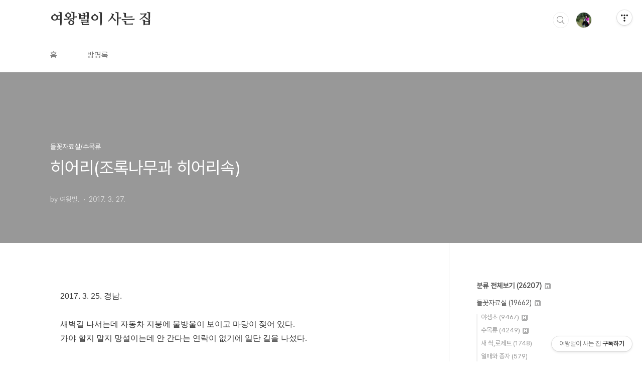

--- FILE ---
content_type: text/html;charset=UTF-8
request_url: https://qweenbee.tistory.com/8900665
body_size: 69380
content:
<!doctype html>
<html lang="ko">

                                                                                <head>
                <script type="text/javascript">if (!window.T) { window.T = {} }
window.T.config = {"TOP_SSL_URL":"https://www.tistory.com","PREVIEW":false,"ROLE":"guest","PREV_PAGE":"","NEXT_PAGE":"","BLOG":{"id":5598553,"name":"qweenbee","title":"여왕벌이 사는 집","isDormancy":false,"nickName":"여왕벌.","status":"open","profileStatus":"normal"},"NEED_COMMENT_LOGIN":false,"COMMENT_LOGIN_CONFIRM_MESSAGE":"","LOGIN_URL":"https://www.tistory.com/auth/login/?redirectUrl=https://qweenbee.tistory.com/8900665","DEFAULT_URL":"https://qweenbee.tistory.com","USER":{"name":null,"homepage":null,"id":0,"profileImage":null},"SUBSCRIPTION":{"status":"none","isConnected":false,"isPending":false,"isWait":false,"isProcessing":false,"isNone":true},"IS_LOGIN":false,"HAS_BLOG":false,"IS_SUPPORT":false,"IS_SCRAPABLE":false,"TOP_URL":"http://www.tistory.com","JOIN_URL":"https://www.tistory.com/member/join","PHASE":"prod","ROLE_GROUP":"visitor"};
window.T.entryInfo = {"entryId":8900665,"isAuthor":false,"categoryId":1135263,"categoryLabel":"들꽃자료실/수목류"};
window.appInfo = {"domain":"tistory.com","topUrl":"https://www.tistory.com","loginUrl":"https://www.tistory.com/auth/login","logoutUrl":"https://www.tistory.com/auth/logout"};
window.initData = {};

window.TistoryBlog = {
    basePath: "",
    url: "https://qweenbee.tistory.com",
    tistoryUrl: "https://qweenbee.tistory.com",
    manageUrl: "https://qweenbee.tistory.com/manage",
    token: "BTBHl1Sdb+7N1GvD9bxcw6cfHh0hbhnRsrwMlR4cN2DSneqEFk2PZYMipPpNAihF"
};
var servicePath = "";
var blogURL = "";</script>

                
                
                
                        <!-- BusinessLicenseInfo - START -->
        
            <link href="https://tistory1.daumcdn.net/tistory_admin/userblog/userblog-7e0ff364db2dca01461081915f9748e9916c532a/static/plugin/BusinessLicenseInfo/style.css" rel="stylesheet" type="text/css"/>

            <script>function switchFold(entryId) {
    var businessLayer = document.getElementById("businessInfoLayer_" + entryId);

    if (businessLayer) {
        if (businessLayer.className.indexOf("unfold_license") > 0) {
            businessLayer.className = "business_license_layer";
        } else {
            businessLayer.className = "business_license_layer unfold_license";
        }
    }
}
</script>

        
        <!-- BusinessLicenseInfo - END -->
        <!-- DaumShow - START -->
        <style type="text/css">#daumSearchBox {
    height: 21px;
    background-image: url(//i1.daumcdn.net/imgsrc.search/search_all/show/tistory/plugin/bg_search2_2.gif);
    margin: 5px auto;
    padding: 0;
}

#daumSearchBox input {
    background: none;
    margin: 0;
    padding: 0;
    border: 0;
}

#daumSearchBox #daumLogo {
    width: 34px;
    height: 21px;
    float: left;
    margin-right: 5px;
    background-image: url(//i1.daumcdn.net/img-media/tistory/img/bg_search1_2_2010ci.gif);
}

#daumSearchBox #show_q {
    background-color: transparent;
    border: none;
    font: 12px Gulim, Sans-serif;
    color: #555;
    margin-top: 4px;
    margin-right: 15px;
    float: left;
}

#daumSearchBox #show_btn {
    background-image: url(//i1.daumcdn.net/imgsrc.search/search_all/show/tistory/plugin/bt_search_2.gif);
    width: 37px;
    height: 21px;
    float: left;
    margin: 0;
    cursor: pointer;
    text-indent: -1000em;
}
</style>

        <!-- DaumShow - END -->

<!-- PreventCopyContents - START -->
<meta content="no" http-equiv="imagetoolbar"/>

<!-- PreventCopyContents - END -->

<!-- System - START -->

<!-- System - END -->

        <!-- TistoryProfileLayer - START -->
        <link href="https://tistory1.daumcdn.net/tistory_admin/userblog/userblog-7e0ff364db2dca01461081915f9748e9916c532a/static/plugin/TistoryProfileLayer/style.css" rel="stylesheet" type="text/css"/>
<script type="text/javascript" src="https://tistory1.daumcdn.net/tistory_admin/userblog/userblog-7e0ff364db2dca01461081915f9748e9916c532a/static/plugin/TistoryProfileLayer/script.js"></script>

        <!-- TistoryProfileLayer - END -->

                
                <meta http-equiv="X-UA-Compatible" content="IE=Edge">
<meta name="format-detection" content="telephone=no">
<script src="//t1.daumcdn.net/tistory_admin/lib/jquery/jquery-3.5.1.min.js" integrity="sha256-9/aliU8dGd2tb6OSsuzixeV4y/faTqgFtohetphbbj0=" crossorigin="anonymous"></script>
<script type="text/javascript" src="//t1.daumcdn.net/tiara/js/v1/tiara-1.2.0.min.js"></script><meta name="referrer" content="always"/>
<meta name="google-adsense-platform-account" content="ca-host-pub-9691043933427338"/>
<meta name="google-adsense-platform-domain" content="tistory.com"/>
<meta name="description" content="2017. 3. 25. 경남. 새벽길 나서는데 자동차 지붕에 물방울이 보이고 마당이 젖어 있다. 가야 할지 말지 망설이는데 안 간다는 연락이 없기에 일단 길을 나섰다. 거의 도착하였는데 그게사 뒤늦게 온 메세지를 보았다. 거의 도착하였는데 워쩌누? 그래도 출발하기로 하였다. 목적지 계곡은 예년보다 일주일 정도 늦은 개화로 헛걸음 하고 고개를 넘어 가기로 하였다. 구불 구불 고개길을 오르면서 남쪽이 트여서 볕이 들어 오는 장소의 나무들은 제법 개화를 하였다. 역시 비가 부슬 거려서 대충대충 담고 돌아서야 했다. 신초들이라도 보이면 재미가 있을텐데 이 골 깊은 산에는 아직 봄이 더디다. 히어리 꽃 : https://qweenbee.tistory.com/8889552 https://qweenbee.tistor.."/>
<meta property="og:type" content="article"/>
<meta property="og:url" content="https://qweenbee.tistory.com/8900665"/>
<meta property="og.article.author" content="여왕벌."/>
<meta property="og:site_name" content="여왕벌이 사는 집"/>
<meta property="og:title" content="히어리(조록나무과 히어리속)"/>
<meta name="by" content="여왕벌."/>
<meta property="og:description" content="2017. 3. 25. 경남. 새벽길 나서는데 자동차 지붕에 물방울이 보이고 마당이 젖어 있다. 가야 할지 말지 망설이는데 안 간다는 연락이 없기에 일단 길을 나섰다. 거의 도착하였는데 그게사 뒤늦게 온 메세지를 보았다. 거의 도착하였는데 워쩌누? 그래도 출발하기로 하였다. 목적지 계곡은 예년보다 일주일 정도 늦은 개화로 헛걸음 하고 고개를 넘어 가기로 하였다. 구불 구불 고개길을 오르면서 남쪽이 트여서 볕이 들어 오는 장소의 나무들은 제법 개화를 하였다. 역시 비가 부슬 거려서 대충대충 담고 돌아서야 했다. 신초들이라도 보이면 재미가 있을텐데 이 골 깊은 산에는 아직 봄이 더디다. 히어리 꽃 : https://qweenbee.tistory.com/8889552 https://qweenbee.tistor.."/>
<meta property="og:image" content="https://img1.daumcdn.net/thumb/R800x0/?scode=mtistory2&fname=https%3A%2F%2Ft1.daumcdn.net%2Fcfile%2Fblog%2F257FDD4658D906FE0B"/>
<meta name="twitter:card" content="summary_large_image"/>
<meta name="twitter:site" content="@TISTORY"/>
<meta name="twitter:title" content="히어리(조록나무과 히어리속)"/>
<meta name="twitter:description" content="2017. 3. 25. 경남. 새벽길 나서는데 자동차 지붕에 물방울이 보이고 마당이 젖어 있다. 가야 할지 말지 망설이는데 안 간다는 연락이 없기에 일단 길을 나섰다. 거의 도착하였는데 그게사 뒤늦게 온 메세지를 보았다. 거의 도착하였는데 워쩌누? 그래도 출발하기로 하였다. 목적지 계곡은 예년보다 일주일 정도 늦은 개화로 헛걸음 하고 고개를 넘어 가기로 하였다. 구불 구불 고개길을 오르면서 남쪽이 트여서 볕이 들어 오는 장소의 나무들은 제법 개화를 하였다. 역시 비가 부슬 거려서 대충대충 담고 돌아서야 했다. 신초들이라도 보이면 재미가 있을텐데 이 골 깊은 산에는 아직 봄이 더디다. 히어리 꽃 : https://qweenbee.tistory.com/8889552 https://qweenbee.tistor.."/>
<meta property="twitter:image" content="https://img1.daumcdn.net/thumb/R800x0/?scode=mtistory2&fname=https%3A%2F%2Ft1.daumcdn.net%2Fcfile%2Fblog%2F257FDD4658D906FE0B"/>
<meta content="https://qweenbee.tistory.com/8900665" property="dg:plink" content="https://qweenbee.tistory.com/8900665"/>
<meta name="plink"/>
<meta name="title" content="히어리(조록나무과 히어리속)"/>
<meta name="article:media_name" content="여왕벌이 사는 집"/>
<meta property="article:mobile_url" content="https://qweenbee.tistory.com/m/8900665"/>
<meta property="article:pc_url" content="https://qweenbee.tistory.com/8900665"/>
<meta property="article:mobile_view_url" content="https://qweenbee.tistory.com/m/8900665"/>
<meta property="article:pc_view_url" content="https://qweenbee.tistory.com/8900665"/>
<meta property="article:talk_channel_view_url" content="https://qweenbee.tistory.com/m/8900665"/>
<meta property="article:pc_service_home" content="https://www.tistory.com"/>
<meta property="article:mobile_service_home" content="https://www.tistory.com/m"/>
<meta property="article:txid" content="5598553_8900665"/>
<meta property="article:published_time" content="2017-03-27T22:04:43+09:00"/>
<meta property="og:regDate" content="20170327100443"/>
<meta property="article:modified_time" content="2024-03-14T21:07:38+09:00"/>
<script type="module" src="https://tistory1.daumcdn.net/tistory_admin/userblog/userblog-7e0ff364db2dca01461081915f9748e9916c532a/static/pc/dist/index.js" defer=""></script>
<script type="text/javascript" src="https://tistory1.daumcdn.net/tistory_admin/userblog/userblog-7e0ff364db2dca01461081915f9748e9916c532a/static/pc/dist/index-legacy.js" defer="" nomodule="true"></script>
<script type="text/javascript" src="https://tistory1.daumcdn.net/tistory_admin/userblog/userblog-7e0ff364db2dca01461081915f9748e9916c532a/static/pc/dist/polyfills-legacy.js" defer="" nomodule="true"></script>
<link rel="icon" sizes="any" href="https://t1.daumcdn.net/tistory_admin/favicon/tistory_favicon_32x32.ico"/>
<link rel="icon" type="image/svg+xml" href="https://t1.daumcdn.net/tistory_admin/top_v2/bi-tistory-favicon.svg"/>
<link rel="apple-touch-icon" href="https://t1.daumcdn.net/tistory_admin/top_v2/tistory-apple-touch-favicon.png"/>
<link rel="stylesheet" type="text/css" href="https://t1.daumcdn.net/tistory_admin/www/style/font.css"/>
<link rel="stylesheet" type="text/css" href="https://tistory1.daumcdn.net/tistory_admin/userblog/userblog-7e0ff364db2dca01461081915f9748e9916c532a/static/style/content.css"/>
<link rel="stylesheet" type="text/css" href="https://tistory1.daumcdn.net/tistory_admin/userblog/userblog-7e0ff364db2dca01461081915f9748e9916c532a/static/pc/dist/index.css"/>
<link rel="stylesheet" type="text/css" href="https://tistory1.daumcdn.net/tistory_admin/userblog/userblog-7e0ff364db2dca01461081915f9748e9916c532a/static/style/uselessPMargin.css"/>
<script type="text/javascript">(function() {
    var tjQuery = jQuery.noConflict(true);
    window.tjQuery = tjQuery;
    window.orgjQuery = window.jQuery; window.jQuery = tjQuery;
    window.jQuery = window.orgjQuery; delete window.orgjQuery;
})()</script>
<script type="text/javascript" src="https://tistory1.daumcdn.net/tistory_admin/userblog/userblog-7e0ff364db2dca01461081915f9748e9916c532a/static/script/base.js"></script>
<script type="text/javascript" src="//developers.kakao.com/sdk/js/kakao.min.js"></script>

                
  <meta charset="UTF-8">
  <meta name="viewport"
    content="user-scalable=no, initial-scale=1.0, maximum-scale=1.0, minimum-scale=1.0, width=device-width">
  <title>히어리(조록나무과 히어리속)</title>
  <link rel="stylesheet" href="https://tistory1.daumcdn.net/tistory/0/BookClub/style.css">
  <script src="//t1.daumcdn.net/tistory_admin/lib/jquery/jquery-1.12.4.min.js"></script>
  <style type="text/css">
    .entry-content a,
    .post-header h1 em,
    .comments h2 .count {
      color: #04beb8
    }

    .comment-form .submit button:hover,
    .comment-form .submit button:focus {
      background-color: #04beb8
    }

    
  </style>

                
                
                <style type="text/css">.another_category {
    border: 1px solid #E5E5E5;
    padding: 10px 10px 5px;
    margin: 10px 0;
    clear: both;
}

.another_category h4 {
    font-size: 12px !important;
    margin: 0 !important;
    border-bottom: 1px solid #E5E5E5 !important;
    padding: 2px 0 6px !important;
}

.another_category h4 a {
    font-weight: bold !important;
}

.another_category table {
    table-layout: fixed;
    border-collapse: collapse;
    width: 100% !important;
    margin-top: 10px !important;
}

* html .another_category table {
    width: auto !important;
}

*:first-child + html .another_category table {
    width: auto !important;
}

.another_category th, .another_category td {
    padding: 0 0 4px !important;
}

.another_category th {
    text-align: left;
    font-size: 12px !important;
    font-weight: normal;
    word-break: break-all;
    overflow: hidden;
    line-height: 1.5;
}

.another_category td {
    text-align: right;
    width: 80px;
    font-size: 11px;
}

.another_category th a {
    font-weight: normal;
    text-decoration: none;
    border: none !important;
}

.another_category th a.current {
    font-weight: bold;
    text-decoration: none !important;
    border-bottom: 1px solid !important;
}

.another_category th span {
    font-weight: normal;
    text-decoration: none;
    font: 10px Tahoma, Sans-serif;
    border: none !important;
}

.another_category_color_gray, .another_category_color_gray h4 {
    border-color: #E5E5E5 !important;
}

.another_category_color_gray * {
    color: #909090 !important;
}

.another_category_color_gray th a.current {
    border-color: #909090 !important;
}

.another_category_color_gray h4, .another_category_color_gray h4 a {
    color: #737373 !important;
}

.another_category_color_red, .another_category_color_red h4 {
    border-color: #F6D4D3 !important;
}

.another_category_color_red * {
    color: #E86869 !important;
}

.another_category_color_red th a.current {
    border-color: #E86869 !important;
}

.another_category_color_red h4, .another_category_color_red h4 a {
    color: #ED0908 !important;
}

.another_category_color_green, .another_category_color_green h4 {
    border-color: #CCE7C8 !important;
}

.another_category_color_green * {
    color: #64C05B !important;
}

.another_category_color_green th a.current {
    border-color: #64C05B !important;
}

.another_category_color_green h4, .another_category_color_green h4 a {
    color: #3EA731 !important;
}

.another_category_color_blue, .another_category_color_blue h4 {
    border-color: #C8DAF2 !important;
}

.another_category_color_blue * {
    color: #477FD6 !important;
}

.another_category_color_blue th a.current {
    border-color: #477FD6 !important;
}

.another_category_color_blue h4, .another_category_color_blue h4 a {
    color: #1960CA !important;
}

.another_category_color_violet, .another_category_color_violet h4 {
    border-color: #E1CEEC !important;
}

.another_category_color_violet * {
    color: #9D64C5 !important;
}

.another_category_color_violet th a.current {
    border-color: #9D64C5 !important;
}

.another_category_color_violet h4, .another_category_color_violet h4 a {
    color: #7E2CB5 !important;
}
</style>

                
                <link rel="stylesheet" type="text/css" href="https://tistory1.daumcdn.net/tistory_admin/userblog/userblog-7e0ff364db2dca01461081915f9748e9916c532a/static/style/revenue.css"/>
<link rel="canonical" href="https://qweenbee.tistory.com/8900665"/>

<!-- BEGIN STRUCTURED_DATA -->
<script type="application/ld+json">
    {"@context":"http://schema.org","@type":"BlogPosting","mainEntityOfPage":{"@id":"https://qweenbee.tistory.com/8900665","name":null},"url":"https://qweenbee.tistory.com/8900665","headline":"히어리(조록나무과 히어리속)","description":"2017. 3. 25. 경남. 새벽길 나서는데 자동차 지붕에 물방울이 보이고 마당이 젖어 있다. 가야 할지 말지 망설이는데 안 간다는 연락이 없기에 일단 길을 나섰다. 거의 도착하였는데 그게사 뒤늦게 온 메세지를 보았다. 거의 도착하였는데 워쩌누? 그래도 출발하기로 하였다. 목적지 계곡은 예년보다 일주일 정도 늦은 개화로 헛걸음 하고 고개를 넘어 가기로 하였다. 구불 구불 고개길을 오르면서 남쪽이 트여서 볕이 들어 오는 장소의 나무들은 제법 개화를 하였다. 역시 비가 부슬 거려서 대충대충 담고 돌아서야 했다. 신초들이라도 보이면 재미가 있을텐데 이 골 깊은 산에는 아직 봄이 더디다. 히어리 꽃 : https://qweenbee.tistory.com/8889552 https://qweenbee.tistor..","author":{"@type":"Person","name":"여왕벌.","logo":null},"image":{"@type":"ImageObject","url":"https://img1.daumcdn.net/thumb/R800x0/?scode=mtistory2&fname=https%3A%2F%2Ft1.daumcdn.net%2Fcfile%2Fblog%2F257FDD4658D906FE0B","width":"800px","height":"800px"},"datePublished":"2017-03-27T22:04:43+09:00","dateModified":"2024-03-14T21:07:38+09:00","publisher":{"@type":"Organization","name":"TISTORY","logo":{"@type":"ImageObject","url":"https://t1.daumcdn.net/tistory_admin/static/images/openGraph/opengraph.png","width":"800px","height":"800px"}}}
</script>
<!-- END STRUCTURED_DATA -->
<link rel="stylesheet" type="text/css" href="https://tistory1.daumcdn.net/tistory_admin/userblog/userblog-7e0ff364db2dca01461081915f9748e9916c532a/static/style/dialog.css"/>
<link rel="stylesheet" type="text/css" href="//t1.daumcdn.net/tistory_admin/www/style/top/font.css"/>
<link rel="stylesheet" type="text/css" href="https://tistory1.daumcdn.net/tistory_admin/userblog/userblog-7e0ff364db2dca01461081915f9748e9916c532a/static/style/postBtn.css"/>
<link rel="stylesheet" type="text/css" href="https://tistory1.daumcdn.net/tistory_admin/userblog/userblog-7e0ff364db2dca01461081915f9748e9916c532a/static/style/tistory.css"/>
<script type="text/javascript" src="https://tistory1.daumcdn.net/tistory_admin/userblog/userblog-7e0ff364db2dca01461081915f9748e9916c532a/static/script/common.js"></script>

                
                </head>

                                                <body id="tt-body-page"
  class="layout-aside-right paging-number">
                
                
                
  
    <div id="acc-nav">
      <a href="#content">본문 바로가기</a>
    </div>
    <div id="wrap">
      <header id="header">
        <div class="inner">
          <h1>
            <a href="https://qweenbee.tistory.com/">
              
              
                여왕벌이 사는 집
              
            </a>
          </h1>
          <div class="util">
            <div class="search">
              
                <label for="search" class="screen_out">블로그 내 검색</label>
                <input id="search" type="text" name="search" value=""
                  placeholder="검색내용을 입력하세요." onkeypress="if (event.keyCode == 13) { try {
    window.location.href = '/search' + '/' + looseURIEncode(document.getElementsByName('search')[0].value);
    document.getElementsByName('search')[0].value = '';
    return false;
} catch (e) {} }">
                <button type="submit" onclick="try {
    window.location.href = '/search' + '/' + looseURIEncode(document.getElementsByName('search')[0].value);
    document.getElementsByName('search')[0].value = '';
    return false;
} catch (e) {}">검색</button>
              
            </div>
            <div class="profile">
              <button type="button"><img alt="블로그 이미지" src="https://tistory1.daumcdn.net/tistory/5598553/attach/3d242634b148425cacb0ef6b9b571391"/></button>
              <nav>
                <ul>
                  <li><a href="https://qweenbee.tistory.com/manage">관리</a></li>
                  <li><a href="https://qweenbee.tistory.com/manage/entry/post ">글쓰기</a></li>
                  <li class="login"><a href="#">로그인</a></li>
                  <li class="logout"><a href="#">로그아웃</a></li>
                </ul>
              </nav>
            </div>
            <button type="button" class="menu"><span>메뉴</span></button>
          </div>
          <nav id="gnb">
            <ul>
  <li class="t_menu_home first"><a href="/" target="">홈</a></li>
  <li class="t_menu_guestbook last"><a href="/guestbook" target="">방명록</a></li>
</ul>
          </nav>
        </div>
      </header>
      <section id="container">
        
        <div class="content-wrap">
          <article id="content">
            

            

            

            

            

            

            <div class="inner">
                  
        

    

    
      <div class="post-cover" 
        style="background-image:url(https://t1.daumcdn.net/cfile/blog/257FDD4658D906FE0B)">
        <div class="inner">
          <span class="category">들꽃자료실/수목류</span>
          <h1>히어리(조록나무과 히어리속)</h1>
          <span class="meta">
            <span class="author">by 여왕벌.</span>
            <span class="date">2017. 3. 27.</span>
            
          </span>
        </div>
      </div>
      <div class="entry-content" id="article-view">
                    <!-- System - START -->

<!-- System - END -->

            <div class="tt_article_useless_p_margin contents_style"><p data-ke-size="size16">2017. 3. 25. 경남.</p>
<p data-ke-size="size16">&nbsp;</p>
<p data-ke-size="size16">새벽길 나서는데 자동차 지붕에 물방울이 보이고 마당이 젖어 있다.&nbsp;</p>
<p data-ke-size="size16">가야 할지 말지 망설이는데 안 간다는 연락이 없기에 일단 길을 나섰다.</p>
<p data-ke-size="size16">&nbsp;</p>
<p data-ke-size="size16">거의 도착하였는데 그게사 뒤늦게 온 메세지를 보았다.</p>
<p data-ke-size="size16">거의 도착하였는데 워쩌누? 그래도 출발하기로 하였다.</p>
<p data-ke-size="size16">&nbsp;</p>
<p data-ke-size="size16">목적지 계곡은 예년보다 일주일 정도 늦은 개화로 헛걸음 하고 고개를 넘어 가기로 하였다.</p>
<p data-ke-size="size16">구불 구불 고개길을 오르면서 남쪽이 트여서 볕이 들어 오는 장소의 나무들은 제법 개화를 하였다.</p>
<p data-ke-size="size16">역시 비가 부슬 거려서 대충대충 담고 돌아서야 했다.</p>
<p data-ke-size="size16">&nbsp;</p>
<p data-ke-size="size16">신초들이라도 보이면 재미가 있을텐데 이 골 깊은 산에는 아직 봄이 더디다.</p>
<p><figure class="imageblock alignCenter" data-ke-mobileStyle="widthOrigin" data-origin-width="764" data-origin-height="573"><span data-url="https://t1.daumcdn.net/cfile/blog/257FDD4658D906FE0B?original" data-phocus="https://t1.daumcdn.net/cfile/blog/257FDD4658D906FE0B?original"><img src="https://t1.daumcdn.net/cfile/blog/257FDD4658D906FE0B" srcset="https://img1.daumcdn.net/thumb/R1280x0/?scode=mtistory2&fname=https%3A%2F%2Ft1.daumcdn.net%2Fcfile%2Fblog%2F257FDD4658D906FE0B" onerror="this.onerror=null; this.src='//t1.daumcdn.net/tistory_admin/static/images/no-image-v1.png'; this.srcset='//t1.daumcdn.net/tistory_admin/static/images/no-image-v1.png';" loading="lazy" width="764" height="573" data-origin-width="764" data-origin-height="573"/></span></figure>
</p>
<p data-ke-size="size16">&nbsp;</p>
<p><figure class="imageblock alignCenter" data-ke-mobileStyle="widthOrigin" data-origin-width="764" data-origin-height="573"><span data-url="https://t1.daumcdn.net/cfile/blog/225D744658D906FF2A?original" data-phocus="https://t1.daumcdn.net/cfile/blog/225D744658D906FF2A?original"><img src="https://t1.daumcdn.net/cfile/blog/225D744658D906FF2A" srcset="https://img1.daumcdn.net/thumb/R1280x0/?scode=mtistory2&fname=https%3A%2F%2Ft1.daumcdn.net%2Fcfile%2Fblog%2F225D744658D906FF2A" onerror="this.onerror=null; this.src='//t1.daumcdn.net/tistory_admin/static/images/no-image-v1.png'; this.srcset='//t1.daumcdn.net/tistory_admin/static/images/no-image-v1.png';" loading="lazy" width="764" height="573" data-origin-width="764" data-origin-height="573"/></span></figure>
</p>
<p data-ke-size="size16">&nbsp;</p>
<p><figure class="imageblock alignCenter" data-ke-mobileStyle="widthOrigin" data-origin-width="764" data-origin-height="573"><span data-url="https://t1.daumcdn.net/cfile/blog/2373C74658D906FF15?original" data-phocus="https://t1.daumcdn.net/cfile/blog/2373C74658D906FF15?original"><img src="https://t1.daumcdn.net/cfile/blog/2373C74658D906FF15" srcset="https://img1.daumcdn.net/thumb/R1280x0/?scode=mtistory2&fname=https%3A%2F%2Ft1.daumcdn.net%2Fcfile%2Fblog%2F2373C74658D906FF15" onerror="this.onerror=null; this.src='//t1.daumcdn.net/tistory_admin/static/images/no-image-v1.png'; this.srcset='//t1.daumcdn.net/tistory_admin/static/images/no-image-v1.png';" loading="lazy" width="764" height="573" data-origin-width="764" data-origin-height="573"/></span></figure>
</p>
<p data-ke-size="size16">&nbsp;</p>
<p><figure class="imageblock alignCenter" data-ke-mobileStyle="widthOrigin" data-origin-width="764" data-origin-height="573"><span data-url="https://t1.daumcdn.net/cfile/blog/2360584658D9070028?original" data-phocus="https://t1.daumcdn.net/cfile/blog/2360584658D9070028?original"><img src="https://t1.daumcdn.net/cfile/blog/2360584658D9070028" srcset="https://img1.daumcdn.net/thumb/R1280x0/?scode=mtistory2&fname=https%3A%2F%2Ft1.daumcdn.net%2Fcfile%2Fblog%2F2360584658D9070028" onerror="this.onerror=null; this.src='//t1.daumcdn.net/tistory_admin/static/images/no-image-v1.png'; this.srcset='//t1.daumcdn.net/tistory_admin/static/images/no-image-v1.png';" loading="lazy" width="764" height="573" data-origin-width="764" data-origin-height="573"/></span></figure>
</p>
<p data-ke-size="size16">&nbsp;</p>
<p><figure class="imageblock alignCenter" data-ke-mobileStyle="widthOrigin" data-origin-width="764" data-origin-height="573"><span data-url="https://t1.daumcdn.net/cfile/blog/244FCF4658D9070131?original" data-phocus="https://t1.daumcdn.net/cfile/blog/244FCF4658D9070131?original"><img src="https://t1.daumcdn.net/cfile/blog/244FCF4658D9070131" srcset="https://img1.daumcdn.net/thumb/R1280x0/?scode=mtistory2&fname=https%3A%2F%2Ft1.daumcdn.net%2Fcfile%2Fblog%2F244FCF4658D9070131" onerror="this.onerror=null; this.src='//t1.daumcdn.net/tistory_admin/static/images/no-image-v1.png'; this.srcset='//t1.daumcdn.net/tistory_admin/static/images/no-image-v1.png';" loading="lazy" width="764" height="573" data-origin-width="764" data-origin-height="573"/></span></figure>
</p>
<p data-ke-size="size16">&nbsp;</p>
<p><figure class="imageblock alignCenter" data-ke-mobileStyle="widthOrigin" data-origin-width="764" data-origin-height="573"><span data-url="https://t1.daumcdn.net/cfile/blog/2661A44658D9070227?original" data-phocus="https://t1.daumcdn.net/cfile/blog/2661A44658D9070227?original"><img src="https://t1.daumcdn.net/cfile/blog/2661A44658D9070227" srcset="https://img1.daumcdn.net/thumb/R1280x0/?scode=mtistory2&fname=https%3A%2F%2Ft1.daumcdn.net%2Fcfile%2Fblog%2F2661A44658D9070227" onerror="this.onerror=null; this.src='//t1.daumcdn.net/tistory_admin/static/images/no-image-v1.png'; this.srcset='//t1.daumcdn.net/tistory_admin/static/images/no-image-v1.png';" loading="lazy" width="764" height="573" data-origin-width="764" data-origin-height="573"/></span></figure>
</p>
<p data-ke-size="size16">&nbsp;</p>
<p><figure class="imageblock alignCenter" data-ke-mobileStyle="widthOrigin" data-origin-width="764" data-origin-height="573"><span data-url="https://t1.daumcdn.net/cfile/blog/256AFC4658D907021D?original" data-phocus="https://t1.daumcdn.net/cfile/blog/256AFC4658D907021D?original"><img src="https://t1.daumcdn.net/cfile/blog/256AFC4658D907021D" srcset="https://img1.daumcdn.net/thumb/R1280x0/?scode=mtistory2&fname=https%3A%2F%2Ft1.daumcdn.net%2Fcfile%2Fblog%2F256AFC4658D907021D" onerror="this.onerror=null; this.src='//t1.daumcdn.net/tistory_admin/static/images/no-image-v1.png'; this.srcset='//t1.daumcdn.net/tistory_admin/static/images/no-image-v1.png';" loading="lazy" width="764" height="573" data-origin-width="764" data-origin-height="573"/></span></figure>
</p>
<p data-ke-size="size16">&nbsp;</p>
<p><figure class="imageblock alignCenter" data-ke-mobileStyle="widthOrigin" data-origin-width="764" data-origin-height="573"><span data-url="https://t1.daumcdn.net/cfile/blog/2447234558D907032A?original" data-phocus="https://t1.daumcdn.net/cfile/blog/2447234558D907032A?original"><img src="https://t1.daumcdn.net/cfile/blog/2447234558D907032A" srcset="https://img1.daumcdn.net/thumb/R1280x0/?scode=mtistory2&fname=https%3A%2F%2Ft1.daumcdn.net%2Fcfile%2Fblog%2F2447234558D907032A" onerror="this.onerror=null; this.src='//t1.daumcdn.net/tistory_admin/static/images/no-image-v1.png'; this.srcset='//t1.daumcdn.net/tistory_admin/static/images/no-image-v1.png';" loading="lazy" width="764" height="573" data-origin-width="764" data-origin-height="573"/></span></figure>
</p>
<p data-ke-size="size16">&nbsp;</p>
<p><figure class="imageblock alignCenter" data-ke-mobileStyle="widthOrigin" data-origin-width="764" data-origin-height="573"><span data-url="https://t1.daumcdn.net/cfile/blog/2257CA4558D907041B?original" data-phocus="https://t1.daumcdn.net/cfile/blog/2257CA4558D907041B?original"><img src="https://t1.daumcdn.net/cfile/blog/2257CA4558D907041B" srcset="https://img1.daumcdn.net/thumb/R1280x0/?scode=mtistory2&fname=https%3A%2F%2Ft1.daumcdn.net%2Fcfile%2Fblog%2F2257CA4558D907041B" onerror="this.onerror=null; this.src='//t1.daumcdn.net/tistory_admin/static/images/no-image-v1.png'; this.srcset='//t1.daumcdn.net/tistory_admin/static/images/no-image-v1.png';" loading="lazy" width="764" height="573" data-origin-width="764" data-origin-height="573"/></span></figure>
</p>
<p data-ke-size="size16">&nbsp;</p>
<p><figure class="imageblock alignCenter" data-ke-mobileStyle="widthOrigin" data-origin-width="764" data-origin-height="573"><span data-url="https://t1.daumcdn.net/cfile/blog/22356D4558D9070439?original" data-phocus="https://t1.daumcdn.net/cfile/blog/22356D4558D9070439?original"><img src="https://t1.daumcdn.net/cfile/blog/22356D4558D9070439" srcset="https://img1.daumcdn.net/thumb/R1280x0/?scode=mtistory2&fname=https%3A%2F%2Ft1.daumcdn.net%2Fcfile%2Fblog%2F22356D4558D9070439" onerror="this.onerror=null; this.src='//t1.daumcdn.net/tistory_admin/static/images/no-image-v1.png'; this.srcset='//t1.daumcdn.net/tistory_admin/static/images/no-image-v1.png';" loading="lazy" width="764" height="573" data-origin-width="764" data-origin-height="573"/></span></figure>
</p>
<p data-ke-size="size16">&nbsp;</p>
<p><figure class="imageblock alignCenter" data-ke-mobileStyle="widthOrigin" data-origin-width="764" data-origin-height="573"><span data-url="https://t1.daumcdn.net/cfile/blog/2461924558D9070510?original" data-phocus="https://t1.daumcdn.net/cfile/blog/2461924558D9070510?original"><img src="https://t1.daumcdn.net/cfile/blog/2461924558D9070510" srcset="https://img1.daumcdn.net/thumb/R1280x0/?scode=mtistory2&fname=https%3A%2F%2Ft1.daumcdn.net%2Fcfile%2Fblog%2F2461924558D9070510" onerror="this.onerror=null; this.src='//t1.daumcdn.net/tistory_admin/static/images/no-image-v1.png'; this.srcset='//t1.daumcdn.net/tistory_admin/static/images/no-image-v1.png';" loading="lazy" width="764" height="573" data-origin-width="764" data-origin-height="573"/></span></figure>
</p>
<p data-ke-size="size16">&nbsp;</p>
<p><figure class="imageblock alignCenter" data-ke-mobileStyle="widthOrigin" data-origin-width="764" data-origin-height="573"><span data-url="https://t1.daumcdn.net/cfile/blog/244A024558D9070528?original" data-phocus="https://t1.daumcdn.net/cfile/blog/244A024558D9070528?original"><img src="https://t1.daumcdn.net/cfile/blog/244A024558D9070528" srcset="https://img1.daumcdn.net/thumb/R1280x0/?scode=mtistory2&fname=https%3A%2F%2Ft1.daumcdn.net%2Fcfile%2Fblog%2F244A024558D9070528" onerror="this.onerror=null; this.src='//t1.daumcdn.net/tistory_admin/static/images/no-image-v1.png'; this.srcset='//t1.daumcdn.net/tistory_admin/static/images/no-image-v1.png';" loading="lazy" width="764" height="573" data-origin-width="764" data-origin-height="573"/></span></figure>
</p>
<p data-ke-size="size16">&nbsp;</p>
<p><figure class="imageblock alignCenter" data-ke-mobileStyle="widthOrigin" data-origin-width="764" data-origin-height="573"><span data-url="https://t1.daumcdn.net/cfile/blog/2544924558D907062C?original" data-phocus="https://t1.daumcdn.net/cfile/blog/2544924558D907062C?original"><img src="https://t1.daumcdn.net/cfile/blog/2544924558D907062C" srcset="https://img1.daumcdn.net/thumb/R1280x0/?scode=mtistory2&fname=https%3A%2F%2Ft1.daumcdn.net%2Fcfile%2Fblog%2F2544924558D907062C" onerror="this.onerror=null; this.src='//t1.daumcdn.net/tistory_admin/static/images/no-image-v1.png'; this.srcset='//t1.daumcdn.net/tistory_admin/static/images/no-image-v1.png';" loading="lazy" width="764" height="573" data-origin-width="764" data-origin-height="573"/></span></figure>
</p>
<p data-ke-size="size16">&nbsp;</p>
<p><figure class="imageblock alignCenter" data-ke-mobileStyle="widthOrigin" data-origin-width="764" data-origin-height="573"><span data-url="https://t1.daumcdn.net/cfile/blog/26596B4558D9070718?original" data-phocus="https://t1.daumcdn.net/cfile/blog/26596B4558D9070718?original"><img src="https://t1.daumcdn.net/cfile/blog/26596B4558D9070718" srcset="https://img1.daumcdn.net/thumb/R1280x0/?scode=mtistory2&fname=https%3A%2F%2Ft1.daumcdn.net%2Fcfile%2Fblog%2F26596B4558D9070718" onerror="this.onerror=null; this.src='//t1.daumcdn.net/tistory_admin/static/images/no-image-v1.png'; this.srcset='//t1.daumcdn.net/tistory_admin/static/images/no-image-v1.png';" loading="lazy" width="764" height="573" data-origin-width="764" data-origin-height="573"/></span></figure>
</p>
<p data-ke-size="size16">&nbsp;</p>
<p><figure class="imageblock alignCenter" data-ke-mobileStyle="widthOrigin" data-origin-width="675" data-origin-height="900"><span data-url="https://t1.daumcdn.net/cfile/blog/2327D04458D9070718?original" data-phocus="https://t1.daumcdn.net/cfile/blog/2327D04458D9070718?original"><img src="https://t1.daumcdn.net/cfile/blog/2327D04458D9070718" srcset="https://img1.daumcdn.net/thumb/R1280x0/?scode=mtistory2&fname=https%3A%2F%2Ft1.daumcdn.net%2Fcfile%2Fblog%2F2327D04458D9070718" onerror="this.onerror=null; this.src='//t1.daumcdn.net/tistory_admin/static/images/no-image-v1.png'; this.srcset='//t1.daumcdn.net/tistory_admin/static/images/no-image-v1.png';" loading="lazy" width="675" height="900" data-origin-width="675" data-origin-height="900"/></span></figure>
</p>
<p data-ke-size="size16">&nbsp;</p>
<p><figure class="imageblock alignCenter" data-ke-mobileStyle="widthOrigin" data-origin-width="764" data-origin-height="573"><span data-url="https://t1.daumcdn.net/cfile/blog/2206604458D9070936?original" data-phocus="https://t1.daumcdn.net/cfile/blog/2206604458D9070936?original"><img src="https://t1.daumcdn.net/cfile/blog/2206604458D9070936" srcset="https://img1.daumcdn.net/thumb/R1280x0/?scode=mtistory2&fname=https%3A%2F%2Ft1.daumcdn.net%2Fcfile%2Fblog%2F2206604458D9070936" onerror="this.onerror=null; this.src='//t1.daumcdn.net/tistory_admin/static/images/no-image-v1.png'; this.srcset='//t1.daumcdn.net/tistory_admin/static/images/no-image-v1.png';" loading="lazy" width="764" height="573" data-origin-width="764" data-origin-height="573"/></span></figure>
</p>
<p data-ke-size="size16">&nbsp;</p>
<p><figure class="imageblock alignCenter" data-ke-mobileStyle="widthOrigin" data-origin-width="675" data-origin-height="900"><span data-url="https://t1.daumcdn.net/cfile/blog/241D924458D9070923?original" data-phocus="https://t1.daumcdn.net/cfile/blog/241D924458D9070923?original"><img src="https://t1.daumcdn.net/cfile/blog/241D924458D9070923" srcset="https://img1.daumcdn.net/thumb/R1280x0/?scode=mtistory2&fname=https%3A%2F%2Ft1.daumcdn.net%2Fcfile%2Fblog%2F241D924458D9070923" onerror="this.onerror=null; this.src='//t1.daumcdn.net/tistory_admin/static/images/no-image-v1.png'; this.srcset='//t1.daumcdn.net/tistory_admin/static/images/no-image-v1.png';" loading="lazy" width="675" height="900" data-origin-width="675" data-origin-height="900"/></span></figure>
</p>
<p data-ke-size="size16">&nbsp;</p>
<p><figure class="imageblock alignCenter" data-ke-mobileStyle="widthOrigin" data-origin-width="764" data-origin-height="573"><span data-url="https://t1.daumcdn.net/cfile/blog/263C7E4458D9070A02?original" data-phocus="https://t1.daumcdn.net/cfile/blog/263C7E4458D9070A02?original"><img src="https://t1.daumcdn.net/cfile/blog/263C7E4458D9070A02" srcset="https://img1.daumcdn.net/thumb/R1280x0/?scode=mtistory2&fname=https%3A%2F%2Ft1.daumcdn.net%2Fcfile%2Fblog%2F263C7E4458D9070A02" onerror="this.onerror=null; this.src='//t1.daumcdn.net/tistory_admin/static/images/no-image-v1.png'; this.srcset='//t1.daumcdn.net/tistory_admin/static/images/no-image-v1.png';" loading="lazy" width="764" height="573" data-origin-width="764" data-origin-height="573"/></span></figure>
</p>
<p data-ke-size="size16">&nbsp;</p>
<p><figure class="imageblock alignCenter" data-ke-mobileStyle="widthOrigin" data-origin-width="764" data-origin-height="573"><span data-url="https://t1.daumcdn.net/cfile/blog/271BF44458D9070B25?original" data-phocus="https://t1.daumcdn.net/cfile/blog/271BF44458D9070B25?original"><img src="https://t1.daumcdn.net/cfile/blog/271BF44458D9070B25" srcset="https://img1.daumcdn.net/thumb/R1280x0/?scode=mtistory2&fname=https%3A%2F%2Ft1.daumcdn.net%2Fcfile%2Fblog%2F271BF44458D9070B25" onerror="this.onerror=null; this.src='//t1.daumcdn.net/tistory_admin/static/images/no-image-v1.png'; this.srcset='//t1.daumcdn.net/tistory_admin/static/images/no-image-v1.png';" loading="lazy" width="764" height="573" data-origin-width="764" data-origin-height="573"/></span></figure>
</p>
<p data-ke-size="size16">&nbsp;</p>
<p data-ke-size="size16"><span>히어리 꽃 :<span><span>&nbsp;</span><a href="https://qweenbee.tistory.com/8889552">https://qweenbee.tistory.com/8889552</a></span></span><span>&nbsp; &nbsp;<a href="https://qweenbee.tistory.com/8889553">https://qweenbee.tistory.com/8889553</a></span></p>
<p style="margin-left: 4em;" data-ke-size="size16"><span><a href="https://qweenbee.tistory.com/8887658">https://qweenbee.tistory.com/8887658</a>&nbsp; &nbsp;<span>&nbsp;</span><a href="https://qweenbee.tistory.com/8887104">https://qweenbee.tistory.com/8887104</a></span></p>
<p style="margin-left: 4em;" data-ke-size="size16"><a href="https://qweenbee.tistory.com/8895269">https://qweenbee.tistory.com/8895269</a>&nbsp; &nbsp;<span>&nbsp;</span><a href="https://qweenbee.tistory.com/8897220">https://qweenbee.tistory.com/8897220</a>&nbsp; &nbsp;&nbsp;</p>
<p style="margin-left: 4em;" data-ke-size="size16"><a href="https://qweenbee.tistory.com/8900665">https://qweenbee.tistory.com/8900665</a>&nbsp; &nbsp;<span>&nbsp;</span><a href="https://qweenbee.tistory.com/8902150">https://qweenbee.tistory.com/8902150</a>&nbsp; &nbsp; &nbsp;</p>
<p style="margin-left: 4em;" data-ke-size="size16"><a href="https://qweenbee.tistory.com/8906843">https://qweenbee.tistory.com/8906843</a>&nbsp; &nbsp;<span>&nbsp;</span><a href="https://qweenbee.tistory.com/8908575">https://qweenbee.tistory.com/8908575</a></p>
<p style="margin-left: 4em;" data-ke-size="size16"><a href="https://qweenbee.tistory.com/8910914">https://qweenbee.tistory.com/8910914</a></p>
<p data-ke-size="size16"><span>히어리 열매 :<span><span>&nbsp;</span><a href="https://qweenbee.tistory.com/8889281">https://qweenbee.tistory.com/8889281</a></span></span><span>&nbsp;</span><span>&nbsp;</span><a href="https://qweenbee.tistory.com/8893748">https://qweenbee.tistory.com/8893748</a></p>
<p style="margin-left: 4em;" data-ke-size="size16"><a href="https://qweenbee.tistory.com/8899674">https://qweenbee.tistory.com/8899674</a>&nbsp; &nbsp;&nbsp;<a href="https://qweenbee.tistory.com/8907342">https://qweenbee.tistory.com/8907342</a></p>
<p data-ke-size="size16">히어리 동아 :<span><span>&nbsp;</span><span style="color: #333333; text-align: start;"><span>&nbsp;</span></span><a href="https://qweenbee.tistory.com/8898937">https://qweenbee.tistory.com/8898937</a></span></p>
<p data-ke-size="size16">&nbsp;</p>
<p data-ke-size="size16">통조화 :<span><span>&nbsp;</span></span><span><a href="https://qweenbee.tistory.com/8902129">https://qweenbee.tistory.com/8902129</a></span><span>&nbsp;</span>&nbsp;&nbsp;<a href="https://qweenbee.tistory.com/8902148">https://qweenbee.tistory.com/8902148</a></p>
<p data-ke-size="size16">&nbsp; &nbsp; &nbsp; &nbsp;<span>&nbsp;</span><span><a href="https://qweenbee.tistory.com/8906842">https://qweenbee.tistory.com/8906842</a><a style="color: #0070d1;" href="https://qweenbee.tistory.com/8906842"><span>&nbsp;</span></a></span>&nbsp;<a href="https://qweenbee.tistory.com/8906845">https://qweenbee.tistory.com/8906845</a></p>
<p data-ke-size="size16">&nbsp; &nbsp; &nbsp; &nbsp;<span>&nbsp;</span><a href="https://qweenbee.tistory.com/8906846">https://qweenbee.tistory.com/8906846</a><span>&nbsp;</span><span>&nbsp;<span>&nbsp;</span></span>&nbsp;<a href="https://qweenbee.tistory.com/8908122">https://qweenbee.tistory.com/8908122</a></p>
<p data-ke-size="size16">통조화 열매와 종자 :<span><span>&nbsp;</span></span><a href="https://qweenbee.tistory.com/8906847">https://qweenbee.tistory.com/8906847</a></p>
<p data-ke-size="size16">&nbsp;</p>
<p data-ke-size="size16"><span>풍년화 :<span><span>&nbsp;</span><a href="https://qweenbee.tistory.com/8887455">https://qweenbee.tistory.com/8887455</a></span></span><span>&nbsp;</span><span>&nbsp;</span>&nbsp;<a href="https://qweenbee.tistory.com/8895266">https://qweenbee.tistory.com/8895266</a>&nbsp; &nbsp;<span>&nbsp;</span></p>
<p style="text-align: left; margin-left: 4em;" data-ke-size="size16"><a href="https://qweenbee.tistory.com/8897192">https://qweenbee.tistory.com/8897192</a>&nbsp; &nbsp;<a href="https://qweenbee.tistory.com/8898930">https://qweenbee.tistory.com/8898930</a>&nbsp; &nbsp;<span>&nbsp;</span></p>
<p style="text-align: left; margin-left: 4em;" data-ke-size="size16"><a href="https://qweenbee.tistory.com/8908228">https://qweenbee.tistory.com/8908228</a></p>
<p style="text-align: left;" data-ke-size="size16"><span>풍년화 열매 :<span><span>&nbsp;</span><a href="https://qweenbee.tistory.com/8887377">https://qweenbee.tistory.com/8887377</a></span></span><span>&nbsp;</span><span>&nbsp;</span>&nbsp;&nbsp;<a href="https://qweenbee.tistory.com/8906450">https://qweenbee.tistory.com/8906450</a></p>
<p style="text-align: left;" data-ke-size="size16"><span>풍년화 동아 :<span><span>&nbsp;</span></span></span><a href="https://qweenbee.tistory.com/8898938">https://qweenbee.tistory.com/8898938</a></p>
<p style="text-align: left;" data-ke-size="size16">&nbsp;</p>
<p style="color: #333333; text-align: start;" data-ke-size="size16">조록나무꽃 :<span><span>&nbsp;</span><a href="https://qweenbee.tistory.com/8893427">https://qweenbee.tistory.com/8893427</a></span><a style="color: #0070d1;" href="http://blog.daum.net/qweenbee/8893427">7</a><span><span>&nbsp;</span></span>&nbsp;<a href="https://qweenbee.tistory.com/8887789">https://qweenbee.tistory.com/8887789</a>&nbsp; &nbsp;&nbsp;</p>
<p style="color: #333333; text-align: start;" data-ke-size="size16">&nbsp; &nbsp; &nbsp; &nbsp; &nbsp; &nbsp; &nbsp;<span>&nbsp;</span><a href="https://qweenbee.tistory.com/8902243">https://qweenbee.tistory.com/8902243</a><span>&nbsp;</span>&nbsp;<span>&nbsp;</span><a href="https://qweenbee.tistory.com/8910148">https://qweenbee.tistory.com/8910148</a>&nbsp;</p>
<p style="color: #333333; text-align: start;" data-ke-size="size16">&nbsp; &nbsp; &nbsp; &nbsp; &nbsp; &nbsp; &nbsp;<span>&nbsp;</span><a href="https://qweenbee.tistory.com/8910271">https://qweenbee.tistory.com/8910271</a></p>
<p style="color: #333333; text-align: start;" data-ke-size="size16">조록나무 열매 :<span><span>&nbsp;</span><a href="https://qweenbee.tistory.com/8891378">https://qweenbee.tistory.com/8891378</a></span><span>&nbsp;</span><span>&nbsp;</span>&nbsp;<span>&nbsp;</span><a href="https://qweenbee.tistory.com/8889455">https://qweenbee.tistory.com/8889455</a></p>
<p style="margin-left: 4em;" data-ke-size="size16"><span><a href="https://qweenbee.tistory.com/8887445">https://qweenbee.tistory.com/8887445</a>&nbsp;</span><span>&nbsp;</span>&nbsp;<span>&nbsp;</span><a href="https://qweenbee.tistory.com/8894678">https://qweenbee.tistory.com/8894678</a></p>
<p style="margin-left: 4em;" data-ke-size="size16"><span><a href="https://qweenbee.tistory.com/8894692">https://qweenbee.tistory.com/8894692</a>&nbsp; &nbsp;</span><a href="https://qweenbee.tistory.com/8903297">https://qweenbee.tistory.com/8903297</a>&nbsp;</p>
<p style="margin-left: 4em;" data-ke-size="size16"><a href="https://qweenbee.tistory.com/8895168">https://qweenbee.tistory.com/8895168</a>&nbsp; &nbsp;<span>&nbsp;</span><a href="https://qweenbee.tistory.com/8900603">https://qweenbee.tistory.com/8900603</a></p>
<p style="margin-left: 4em;" data-ke-size="size16">&nbsp;</p></div>
            <!-- System - START -->

<!-- System - END -->

                    <div class="container_postbtn #post_button_group">
  <div class="postbtn_like"><script>window.ReactionButtonType = 'reaction';
window.ReactionApiUrl = '//qweenbee.tistory.com/reaction';
window.ReactionReqBody = {
    entryId: 8900665
}</script>
<div class="wrap_btn" id="reaction-8900665" data-tistory-react-app="Reaction"></div><div class="wrap_btn wrap_btn_share"><button type="button" class="btn_post sns_btn btn_share" aria-expanded="false" data-thumbnail-url="https://img1.daumcdn.net/thumb/R800x0/?scode=mtistory2&amp;fname=https%3A%2F%2Ft1.daumcdn.net%2Fcfile%2Fblog%2F257FDD4658D906FE0B" data-title="히어리(조록나무과 히어리속)" data-description="2017. 3. 25. 경남. 새벽길 나서는데 자동차 지붕에 물방울이 보이고 마당이 젖어 있다. 가야 할지 말지 망설이는데 안 간다는 연락이 없기에 일단 길을 나섰다. 거의 도착하였는데 그게사 뒤늦게 온 메세지를 보았다. 거의 도착하였는데 워쩌누? 그래도 출발하기로 하였다. 목적지 계곡은 예년보다 일주일 정도 늦은 개화로 헛걸음 하고 고개를 넘어 가기로 하였다. 구불 구불 고개길을 오르면서 남쪽이 트여서 볕이 들어 오는 장소의 나무들은 제법 개화를 하였다. 역시 비가 부슬 거려서 대충대충 담고 돌아서야 했다. 신초들이라도 보이면 재미가 있을텐데 이 골 깊은 산에는 아직 봄이 더디다. 히어리 꽃 : https://qweenbee.tistory.com/8889552 https://qweenbee.tistor.." data-profile-image="https://tistory1.daumcdn.net/tistory/5598553/attach/3d242634b148425cacb0ef6b9b571391" data-profile-name="여왕벌." data-pc-url="https://qweenbee.tistory.com/8900665" data-relative-pc-url="/8900665" data-blog-title="여왕벌이 사는 집"><span class="ico_postbtn ico_share">공유하기</span></button>
  <div class="layer_post" id="tistorySnsLayer"></div>
</div><div class="wrap_btn wrap_btn_etc" data-entry-id="8900665" data-entry-visibility="public" data-category-visibility="public"><button type="button" class="btn_post btn_etc2" aria-expanded="false"><span class="ico_postbtn ico_etc">게시글 관리</span></button>
  <div class="layer_post" id="tistoryEtcLayer"></div>
</div></div>
<button type="button" class="btn_menu_toolbar btn_subscription #subscribe" data-blog-id="5598553" data-url="https://qweenbee.tistory.com/8900665" data-device="web_pc" data-tiara-action-name="구독 버튼_클릭"><em class="txt_state"></em><strong class="txt_tool_id">여왕벌이 사는 집</strong><span class="img_common_tistory ico_check_type1"></span></button>  <div data-tistory-react-app="SupportButton"></div>
</div>

                    <!-- PostListinCategory - START -->
<div class="another_category another_category_color_gray">
  <h4>'<a href="/category/%EB%93%A4%EA%BD%83%EC%9E%90%EB%A3%8C%EC%8B%A4">들꽃자료실</a> &gt; <a href="/category/%EB%93%A4%EA%BD%83%EC%9E%90%EB%A3%8C%EC%8B%A4/%EC%88%98%EB%AA%A9%EB%A5%98">수목류</a>' 카테고리의 다른 글</h4>
  <table>
    <tr>
      <th><a href="/8900677">생강나무(녹나무과 생강나무속) 수꽃</a>&nbsp;&nbsp;<span>(0)</span></th>
      <td>2017.03.29</td>
    </tr>
    <tr>
      <th><a href="/8900676">생강나무(녹나무과) 암꽃 Lindera obtusiloba Blume</a>&nbsp;&nbsp;<span>(0)</span></th>
      <td>2017.03.29</td>
    </tr>
    <tr>
      <th><a href="/8900649">은단풍(단풍나무과) Acer saccharinum L.</a>&nbsp;&nbsp;<span>(0)</span></th>
      <td>2017.03.20</td>
    </tr>
    <tr>
      <th><a href="/8900640">개암나무(자작나무과 개암나무속)</a>&nbsp;&nbsp;<span>(0)</span></th>
      <td>2017.03.15</td>
    </tr>
    <tr>
      <th><a href="/8900639">비자나무(주목과 비자나무속) 어린 열매 Torreya nucifera (L.) Siebold &amp; Zucc.</a>&nbsp;&nbsp;<span>(0)</span></th>
      <td>2017.03.15</td>
    </tr>
  </table>
</div>

<!-- PostListinCategory - END -->

      </div>

      

      
        <div class="related-articles">
          <h2>관련글</h2>
          <ul>
            
              <li>
                <a href="/8900677?category=1135263">
                  <figure>
                    
                      <img loading="lazy"
                        src="//i1.daumcdn.net/thumb/C176x120.fwebp.q85/?fname=https%3A%2F%2Ft1.daumcdn.net%2Fcfile%2Fblog%2F271EB93858DB133E02"
                        alt="">
                    
                  </figure>
                  <span class="title">생강나무(녹나무과 생강나무속) 수꽃</span>
                </a>
              </li>
            
              <li>
                <a href="/8900676?category=1135263">
                  <figure>
                    
                      <img loading="lazy"
                        src="//i1.daumcdn.net/thumb/C176x120.fwebp.q85/?fname=https%3A%2F%2Ft1.daumcdn.net%2Fcfile%2Fblog%2F26280D4A58DB10801E"
                        alt="">
                    
                  </figure>
                  <span class="title">생강나무(녹나무과) 암꽃 Lindera obtusiloba Blume</span>
                </a>
              </li>
            
              <li>
                <a href="/8900649?category=1135263">
                  <figure>
                    
                      <img loading="lazy"
                        src="//i1.daumcdn.net/thumb/C176x120.fwebp.q85/?fname=https%3A%2F%2Ft1.daumcdn.net%2Fcfile%2Fblog%2F235CBE4658CEEF1C29"
                        alt="">
                    
                  </figure>
                  <span class="title">은단풍(단풍나무과) Acer saccharinum L.</span>
                </a>
              </li>
            
              <li>
                <a href="/8900640?category=1135263">
                  <figure>
                    
                      <img loading="lazy"
                        src="//i1.daumcdn.net/thumb/C176x120.fwebp.q85/?fname=https%3A%2F%2Ft1.daumcdn.net%2Fcfile%2Fblog%2F2724703758C8E80A0B"
                        alt="">
                    
                  </figure>
                  <span class="title">개암나무(자작나무과 개암나무속)</span>
                </a>
              </li>
            
          </ul>
        </div>
      

      <div class="comments">
        <div data-tistory-react-app="Namecard"></div>
      </div>
    

  
        
    

            </div>

            

            

            

            

          </article>
          <aside id="aside" class="sidebar">

            <div class="sidebar-1">
              
                  <!-- 카테고리 -->
                  <nav class="category">
                    <ul class="tt_category"><li class=""><a href="/category" class="link_tit"> 분류 전체보기 <span class="c_cnt">(26207)</span> <img alt="N" src="https://tistory1.daumcdn.net/tistory_admin/blogs/image/category/new_ico_1.gif" style="vertical-align:middle;padding-left:2px;"/></a>
  <ul class="category_list"><li class=""><a href="/category/%EB%93%A4%EA%BD%83%EC%9E%90%EB%A3%8C%EC%8B%A4" class="link_item"> 들꽃자료실 <span class="c_cnt">(19662)</span> <img alt="N" src="https://tistory1.daumcdn.net/tistory_admin/blogs/image/category/new_ico_1.gif" style="vertical-align:middle;padding-left:2px;"/></a>
  <ul class="sub_category_list"><li class=""><a href="/category/%EB%93%A4%EA%BD%83%EC%9E%90%EB%A3%8C%EC%8B%A4/%EC%95%BC%EC%83%9D%EC%B4%88" class="link_sub_item"> 야생초 <span class="c_cnt">(9467)</span> <img alt="N" src="https://tistory1.daumcdn.net/tistory_admin/blogs/image/category/new_ico_1.gif" style="vertical-align:middle;padding-left:2px;"/></a></li>
<li class=""><a href="/category/%EB%93%A4%EA%BD%83%EC%9E%90%EB%A3%8C%EC%8B%A4/%EC%88%98%EB%AA%A9%EB%A5%98" class="link_sub_item"> 수목류 <span class="c_cnt">(4249)</span> <img alt="N" src="https://tistory1.daumcdn.net/tistory_admin/blogs/image/category/new_ico_1.gif" style="vertical-align:middle;padding-left:2px;"/></a></li>
<li class=""><a href="/category/%EB%93%A4%EA%BD%83%EC%9E%90%EB%A3%8C%EC%8B%A4/%EC%83%88%20%EC%8B%B9%2C%EB%A1%9C%EC%A0%9C%ED%8A%B8" class="link_sub_item"> 새 싹,로제트 <span class="c_cnt">(1748)</span> </a></li>
<li class=""><a href="/category/%EB%93%A4%EA%BD%83%EC%9E%90%EB%A3%8C%EC%8B%A4/%EC%97%B4%EB%A7%A4%EC%99%80%20%EC%A2%85%EC%9E%90" class="link_sub_item"> 열매와 종자 <span class="c_cnt">(579)</span> </a></li>
<li class=""><a href="/category/%EB%93%A4%EA%BD%83%EC%9E%90%EB%A3%8C%EC%8B%A4/%EB%8F%99%EC%95%84%EC%99%80%20%EC%88%98%ED%94%BC" class="link_sub_item"> 동아와 수피 <span class="c_cnt">(284)</span> </a></li>
<li class=""><a href="/category/%EB%93%A4%EA%BD%83%EC%9E%90%EB%A3%8C%EC%8B%A4/%EA%B3%A8%ED%92%80%C2%B7%EA%B3%A1%EC%A0%95%EC%B4%88%EA%B3%BC" class="link_sub_item"> 골풀&middot;곡정초과 <span class="c_cnt">(118)</span> </a></li>
<li class=""><a href="/category/%EB%93%A4%EA%BD%83%EC%9E%90%EB%A3%8C%EC%8B%A4/%EB%B0%B0%EC%B6%94%EA%B3%BC%20%EB%AA%A8%EC%9D%8C" class="link_sub_item"> 배추과 모음 <span class="c_cnt">(347)</span> </a></li>
<li class=""><a href="/category/%EB%93%A4%EA%BD%83%EC%9E%90%EB%A3%8C%EC%8B%A4/%EB%B2%BC%EA%B3%BC" class="link_sub_item"> 벼과 <span class="c_cnt">(609)</span> </a></li>
<li class=""><a href="/category/%EB%93%A4%EA%BD%83%EC%9E%90%EB%A3%8C%EC%8B%A4/%EC%82%AC%EC%B4%88%EA%B3%BC" class="link_sub_item"> 사초과 <span class="c_cnt">(501)</span> </a></li>
<li class=""><a href="/category/%EB%93%A4%EA%BD%83%EC%9E%90%EB%A3%8C%EC%8B%A4/%EC%84%A0%ED%83%9C%2C%EC%A7%80%EC%9D%98%EB%A5%98" class="link_sub_item"> 선태,지의류 <span class="c_cnt">(30)</span> </a></li>
<li class=""><a href="/category/%EB%93%A4%EA%BD%83%EC%9E%90%EB%A3%8C%EC%8B%A4/%ED%83%9D%EC%82%AC%C2%B7%EC%9E%90%EB%9D%BC%ED%92%80%EA%B3%BC" class="link_sub_item"> 택사&middot;자라풀과 <span class="c_cnt">(65)</span> </a></li>
<li class=""><a href="/category/%EB%93%A4%EA%BD%83%EC%9E%90%EB%A3%8C%EC%8B%A4/%EA%B0%80%EB%9E%98%C2%B7%EB%A7%88%EB%A6%84%C2%B7%EB%B6%95%EC%96%B4%EB%A7%88%EB%A6%84%EA%B3%BC" class="link_sub_item"> 가래&middot;마름&middot;붕어마름과 <span class="c_cnt">(53)</span> </a></li>
<li class=""><a href="/category/%EB%93%A4%EA%BD%83%EC%9E%90%EB%A3%8C%EC%8B%A4/%EC%96%91%EC%B9%98%EC%8B%9D%EB%AC%BC" class="link_sub_item"> 양치식물 <span class="c_cnt">(501)</span> </a></li>
<li class=""><a href="/category/%EB%93%A4%EA%BD%83%EC%9E%90%EB%A3%8C%EC%8B%A4/%EC%A0%9C%EB%B9%84%EA%BD%83%20%EB%AA%A8%EC%9D%8C" class="link_sub_item"> 제비꽃 모음 <span class="c_cnt">(499)</span> </a></li>
<li class=""><a href="/category/%EB%93%A4%EA%BD%83%EC%9E%90%EB%A3%8C%EC%8B%A4/%EB%82%9C%EC%B4%88%EB%A5%98%20%EB%AA%A8%EC%9D%8C" class="link_sub_item"> 난초류 모음 <span class="c_cnt">(314)</span> </a></li>
<li class=""><a href="/category/%EB%93%A4%EA%BD%83%EC%9E%90%EB%A3%8C%EC%8B%A4/%EC%9E%AC%EB%B0%B0%C2%B7%EC%9B%90%EC%98%88%EC%A2%85" class="link_sub_item"> 재배&middot;원예종 <span class="c_cnt">(297)</span> </a></li>
</ul>
</li>
<li class=""><a href="/category/%EC%A7%80%EC%97%AD%EB%B3%84%EC%8B%9D%EB%AC%BC" class="link_item"> 지역별식물 <span class="c_cnt">(5284)</span> <img alt="N" src="https://tistory1.daumcdn.net/tistory_admin/blogs/image/category/new_ico_1.gif" style="vertical-align:middle;padding-left:2px;"/></a>
  <ul class="sub_category_list"><li class=""><a href="/category/%EC%A7%80%EC%97%AD%EB%B3%84%EC%8B%9D%EB%AC%BC/%EB%B0%B1%EB%91%90%EC%82%B0%20%EC%8B%9D%EB%AC%BC" class="link_sub_item"> 백두산 식물 <span class="c_cnt">(776)</span> </a></li>
<li class=""><a href="/category/%EC%A7%80%EC%97%AD%EB%B3%84%EC%8B%9D%EB%AC%BC/%EC%A0%9C%EC%A3%BC%EB%8F%84%20%EC%8B%9D%EB%AC%BC" class="link_sub_item"> 제주도 식물 <span class="c_cnt">(3082)</span> <img alt="N" src="https://tistory1.daumcdn.net/tistory_admin/blogs/image/category/new_ico_1.gif" style="vertical-align:middle;padding-left:2px;"/></a></li>
<li class=""><a href="/category/%EC%A7%80%EC%97%AD%EB%B3%84%EC%8B%9D%EB%AC%BC/%EC%9A%B8%EB%A6%89%EB%8F%84%20%EC%8B%9D%EB%AC%BC" class="link_sub_item"> 울릉도 식물 <span class="c_cnt">(429)</span> </a></li>
<li class=""><a href="/category/%EC%A7%80%EC%97%AD%EB%B3%84%EC%8B%9D%EB%AC%BC/%EB%AA%BD%EA%B3%A8%20%EC%8B%9D%EB%AC%BC" class="link_sub_item"> 몽골 식물 <span class="c_cnt">(648)</span> </a></li>
<li class=""><a href="/category/%EC%A7%80%EC%97%AD%EB%B3%84%EC%8B%9D%EB%AC%BC/%EB%B6%81%ED%95%B4%EB%8F%84%EC%8B%9D%EB%AC%BC" class="link_sub_item"> 북해도식물 <span class="c_cnt">(214)</span> </a></li>
<li class=""><a href="/category/%EC%A7%80%EC%97%AD%EB%B3%84%EC%8B%9D%EB%AC%BC/%EB%8C%80%EB%A7%88%EB%8F%84%EC%8B%9D%EB%AC%BC" class="link_sub_item"> 대마도식물 <span class="c_cnt">(61)</span> </a></li>
<li class=""><a href="/category/%EC%A7%80%EC%97%AD%EB%B3%84%EC%8B%9D%EB%AC%BC/%EB%82%B4%EB%AA%BD%EA%B3%A8%EC%8B%9D%EB%AC%BC" class="link_sub_item"> 내몽골식물 <span class="c_cnt">(73)</span> </a></li>
</ul>
</li>
<li class=""><a href="/category/%EB%93%A4%EA%BD%83%EA%B3%B5%EB%B6%80%EB%B0%A9" class="link_item"> 들꽃공부방 <span class="c_cnt">(514)</span> </a>
  <ul class="sub_category_list"><li class=""><a href="/category/%EB%93%A4%EA%BD%83%EA%B3%B5%EB%B6%80%EB%B0%A9/%EC%8B%9D%EB%AC%BC%EA%B3%B5%EB%B6%80%EC%9E%90%EB%A3%8C" class="link_sub_item"> 식물공부자료 <span class="c_cnt">(78)</span> </a></li>
<li class=""><a href="/category/%EB%93%A4%EA%BD%83%EA%B3%B5%EB%B6%80%EB%B0%A9/%ED%92%80%EB%82%98%EB%AC%B4%20%EB%B9%84%EA%B5%90%20%EB%B0%A9" class="link_sub_item"> 풀나무 비교 방 <span class="c_cnt">(260)</span> </a></li>
<li class=""><a href="/category/%EB%93%A4%EA%BD%83%EA%B3%B5%EB%B6%80%EB%B0%A9/%EA%B6%81%EA%B2%81%EC%A7%80%EB%A1%B1" class="link_sub_item"> 궁겁지롱 <span class="c_cnt">(102)</span> </a></li>
<li class=""><a href="/category/%EB%93%A4%EA%BD%83%EA%B3%B5%EB%B6%80%EB%B0%A9/%EC%8B%A0%EC%A2%85%20%EB%AF%B8%EA%B8%B0%EB%A1%9D%EC%A2%85%20%EC%97%B0%EA%B5%AC%EB%85%BC%EB%AC%B8" class="link_sub_item"> 신종 미기록종 연구논문 <span class="c_cnt">(73)</span> </a></li>
</ul>
</li>
<li class=""><a href="/category/%EC%9D%B4%EC%95%BC%EA%B8%B0%EB%82%98%EB%88%84%EA%B8%B0" class="link_item"> 이야기나누기 <span class="c_cnt">(609)</span> </a>
  <ul class="sub_category_list"><li class=""><a href="/category/%EC%9D%B4%EC%95%BC%EA%B8%B0%EB%82%98%EB%88%84%EA%B8%B0/%ED%83%90%EC%82%AC%20%EC%9D%BC%EA%B8%B0" class="link_sub_item"> 탐사 일기 <span class="c_cnt">(240)</span> </a></li>
<li class=""><a href="/category/%EC%9D%B4%EC%95%BC%EA%B8%B0%EB%82%98%EB%88%84%EA%B8%B0/%EC%9B%80%EC%A7%81%EC%9D%B4%EB%8A%94%20%EA%B2%83%EB%93%A4" class="link_sub_item"> 움직이는 것들 <span class="c_cnt">(22)</span> </a></li>
<li class=""><a href="/category/%EC%9D%B4%EC%95%BC%EA%B8%B0%EB%82%98%EB%88%84%EA%B8%B0/%EB%B0%9C%EA%B8%B8%20%EB%94%B0%EB%9D%BC" class="link_sub_item"> 발길 따라 <span class="c_cnt">(126)</span> </a></li>
<li class=""><a href="/category/%EC%9D%B4%EC%95%BC%EA%B8%B0%EB%82%98%EB%88%84%EA%B8%B0/%EC%82%AC%EB%8A%94%20%EC%9D%B4%EC%95%BC%EA%B8%B0" class="link_sub_item"> 사는 이야기 <span class="c_cnt">(149)</span> </a></li>
<li class=""><a href="/category/%EC%9D%B4%EC%95%BC%EA%B8%B0%EB%82%98%EB%88%84%EA%B8%B0/%EC%B9%9C%EA%B5%AC%EB%B0%A9" class="link_sub_item"> 친구방 <span class="c_cnt">(72)</span> </a></li>
</ul>
</li>
<li class=""><a href="/category/%EA%B8%B0%ED%83%80%20%EC%82%AC%EC%A7%84" class="link_item"> 기타 사진 <span class="c_cnt">(29)</span> </a>
  <ul class="sub_category_list"><li class=""><a href="/category/%EA%B8%B0%ED%83%80%20%EC%82%AC%EC%A7%84/%EC%97%AC%EC%99%95%EB%B2%8C%20%EC%82%AC%EC%A7%84%20%EC%9E%90%EB%A3%8C" class="link_sub_item"> 여왕벌 사진 자료 <span class="c_cnt">(29)</span> </a></li>
</ul>
</li>
</ul>
</li>
</ul>

                  </nav>
                
            </div>
            <div class="sidebar-2">
              
                  <!-- 최근글/인기글 -->
                  <div class="post-list tab-ui">
                    <div id="recent" class="tab-list">
                      <h2>최근글</h2>
                      <ul>
                        
                      </ul>
                    </div>
                    <div id="popular" class="tab-list">
                      <h2>인기글</h2>
                      <ul>
                        
                      </ul>
                    </div>
                  </div>
                
                  <!-- 공지사항 -->
                  
                    <div class="notice">
                      <h2>공지사항</h2>
                      <ul>
                        
                      </ul>
                    </div>
                  
                
                  <!-- 최근댓글 -->
                  <div class="recent-comment">
                    <h2>최근댓글</h2>
                    <ul>
                      
                    </ul>
                  </div>
                
              
                  <!-- 전체 방문자 -->
                  <div class="count">
                    <h2>전체 방문자</h2>
                    <p class="total"></p>
                    <p>Today : </p>
                    <p>Yesterday : </p>
                  </div>
                
            </div>
          </aside>
        </div>
      </section>
      <hr>
      <footer id="footer">
        <div class="inner">
          <div class="order-menu">
            
            
            
            
          </div>
          <a href="#" class="page-top">TOP</a>
          <p class="meta">TEL. 02.1234.5678 / 경기 성남시 분당구 판교역로</p>
          <p class="copyright">© Kakao Corp.</p>
        </div>
      </footer>
    </div>
  
  <script src="https://tistory1.daumcdn.net/tistory/0/BookClub/images/script.js"></script>
<div class="#menubar menu_toolbar toolbar_rb">
  <h2 class="screen_out">티스토리툴바</h2>
<div class="btn_tool"><button class="btn_menu_toolbar btn_subscription  #subscribe" data-blog-id="5598553" data-url="https://qweenbee.tistory.com" data-device="web_pc"><strong class="txt_tool_id">여왕벌이 사는 집</strong><em class="txt_state">구독하기</em><span class="img_common_tistory ico_check_type1"></span></button></div></div>
<div class="#menubar menu_toolbar "><div class="btn_tool btn_tool_type1" id="menubar_wrapper" data-tistory-react-app="Menubar"></div></div>
<div class="layer_tooltip">
  <div class="inner_layer_tooltip">
    <p class="desc_g"></p>
  </div>
</div>
<div id="editEntry" style="position:absolute;width:1px;height:1px;left:-100px;top:-100px"></div>


                        <!-- CallBack - START -->
        <script>                    (function () { 
                        var blogTitle = '여왕벌이 사는 집';
                        
                        (function () {
    function isShortContents () {
        return window.getSelection().toString().length < 30;
    }
    function isCommentLink (elementID) {
        return elementID === 'commentLinkClipboardInput'
    }

    function copyWithSource (event) {
        if (isShortContents() || isCommentLink(event.target.id)) {
            return;
        }
        var range = window.getSelection().getRangeAt(0);
        var contents = range.cloneContents();
        var temp = document.createElement('div');

        temp.appendChild(contents);

        var url = document.location.href;
        var decodedUrl = decodeURI(url);
        var postfix = ' [' + blogTitle + ':티스토리]';

        event.clipboardData.setData('text/plain', temp.innerText + '\n출처: ' + decodedUrl + postfix);
        event.clipboardData.setData('text/html', '<pre data-ke-type="codeblock">' + temp.innerHTML + '</pre>' + '출처: <a href="' + url + '">' + decodedUrl + '</a>' + postfix);
        event.preventDefault();
    }

    document.addEventListener('copy', copyWithSource);
})()

                    })()</script>

        <!-- CallBack - END -->

<!-- DragSearchHandler - START -->
<script src="//search1.daumcdn.net/search/statics/common/js/g/search_dragselection.min.js"></script>

<!-- DragSearchHandler - END -->

        <!-- PreventCopyContents - START -->
        <script type="text/javascript">document.oncontextmenu = new Function ('return false');
document.ondragstart = new Function ('return false');
document.onselectstart = new Function ('return false');
document.body.style.MozUserSelect = 'none';</script>
<script type="text/javascript" src="https://tistory1.daumcdn.net/tistory_admin/userblog/userblog-7e0ff364db2dca01461081915f9748e9916c532a/static/plugin/PreventCopyContents/script.js"></script>

        <!-- PreventCopyContents - END -->

        <!-- SyntaxHighlight - START -->
        <link href="//cdnjs.cloudflare.com/ajax/libs/highlight.js/10.7.3/styles/atom-one-light.min.css" rel="stylesheet"/><script src="//cdnjs.cloudflare.com/ajax/libs/highlight.js/10.7.3/highlight.min.js"></script>
<script src="//cdnjs.cloudflare.com/ajax/libs/highlight.js/10.7.3/languages/delphi.min.js"></script>
<script src="//cdnjs.cloudflare.com/ajax/libs/highlight.js/10.7.3/languages/php.min.js"></script>
<script src="//cdnjs.cloudflare.com/ajax/libs/highlight.js/10.7.3/languages/python.min.js"></script>
<script src="//cdnjs.cloudflare.com/ajax/libs/highlight.js/10.7.3/languages/r.min.js" defer></script>
<script src="//cdnjs.cloudflare.com/ajax/libs/highlight.js/10.7.3/languages/ruby.min.js"></script>
<script src="//cdnjs.cloudflare.com/ajax/libs/highlight.js/10.7.3/languages/scala.min.js" defer></script>
<script src="//cdnjs.cloudflare.com/ajax/libs/highlight.js/10.7.3/languages/shell.min.js"></script>
<script src="//cdnjs.cloudflare.com/ajax/libs/highlight.js/10.7.3/languages/sql.min.js"></script>
<script src="//cdnjs.cloudflare.com/ajax/libs/highlight.js/10.7.3/languages/swift.min.js" defer></script>
<script src="//cdnjs.cloudflare.com/ajax/libs/highlight.js/10.7.3/languages/typescript.min.js" defer></script>
<script src="//cdnjs.cloudflare.com/ajax/libs/highlight.js/10.7.3/languages/vbnet.min.js" defer></script>
  <script>hljs.initHighlightingOnLoad();</script>


        <!-- SyntaxHighlight - END -->

                
                <div style="margin:0; padding:0; border:none; background:none; float:none; clear:none; z-index:0"></div>
<script type="text/javascript" src="https://tistory1.daumcdn.net/tistory_admin/userblog/userblog-7e0ff364db2dca01461081915f9748e9916c532a/static/script/common.js"></script>
<script type="text/javascript">window.roosevelt_params_queue = window.roosevelt_params_queue || [{channel_id: 'dk', channel_label: '{tistory}'}]</script>
<script type="text/javascript" src="//t1.daumcdn.net/midas/rt/dk_bt/roosevelt_dk_bt.js" async="async"></script>

                
                <script>window.tiara = {"svcDomain":"user.tistory.com","section":"글뷰","trackPage":"글뷰_보기","page":"글뷰","key":"5598553-8900665","customProps":{"userId":"0","blogId":"5598553","entryId":"8900665","role":"guest","trackPage":"글뷰_보기","filterTarget":false},"entry":{"entryId":"8900665","entryTitle":"히어리(조록나무과 히어리속)","entryType":"POST","categoryName":"들꽃자료실/수목류","categoryId":"1135263","serviceCategoryName":null,"serviceCategoryId":null,"author":"5579433","authorNickname":"여왕벌.","blogNmae":"여왕벌이 사는 집","image":"https://t1.daumcdn.net/cfile/blog/257FDD4658D906FE0B","plink":"/8900665","tags":[]},"kakaoAppKey":"3e6ddd834b023f24221217e370daed18","appUserId":"null","thirdProvideAgree":null}</script>
<script type="module" src="https://t1.daumcdn.net/tistory_admin/frontend/tiara/v1.0.6/index.js"></script>
<script src="https://t1.daumcdn.net/tistory_admin/frontend/tiara/v1.0.6/polyfills-legacy.js" nomodule="true" defer="true"></script>
<script src="https://t1.daumcdn.net/tistory_admin/frontend/tiara/v1.0.6/index-legacy.js" nomodule="true" defer="true"></script>

                </body>

</html>